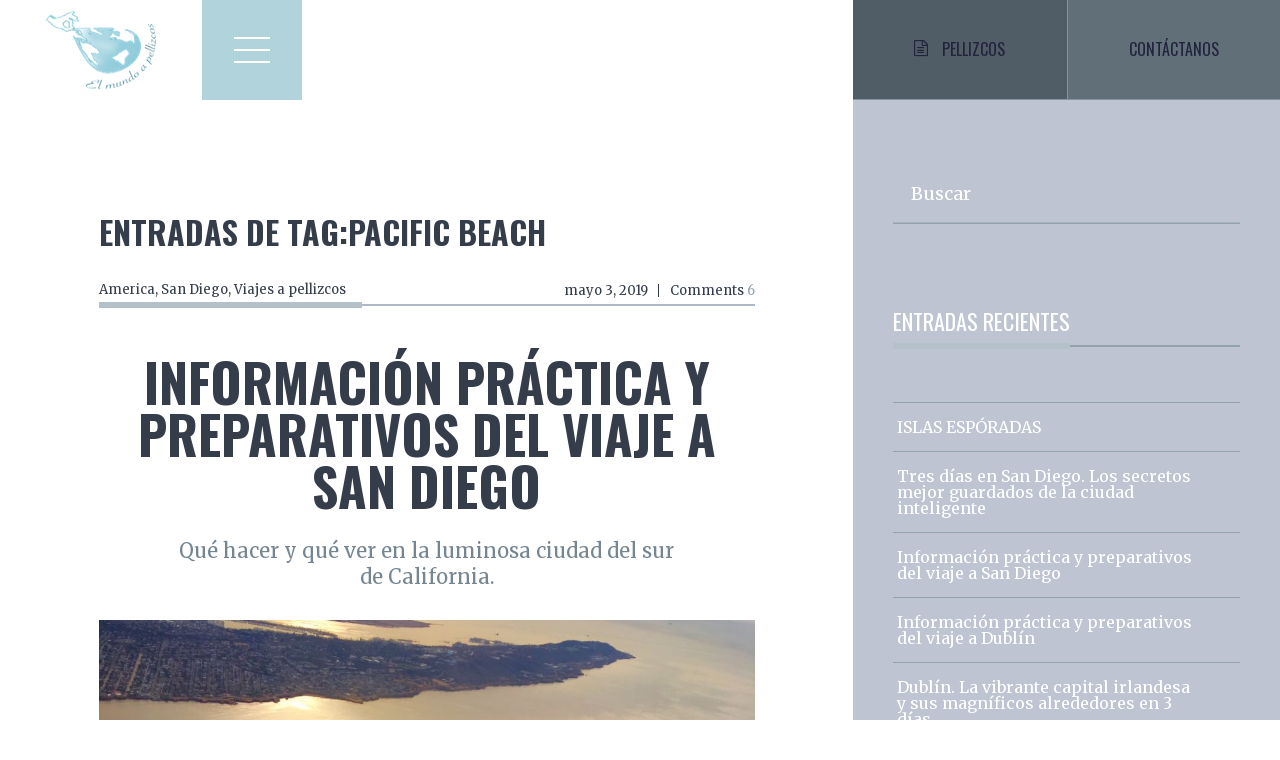

--- FILE ---
content_type: text/html; charset=UTF-8
request_url: http://elmundoapellizcos.com/tag/pacific-beach
body_size: 10829
content:
<!DOCTYPE html>
<!--[if lt IE 8 ]><html lang="en" class="no-js oldie"><![endif]-->
<!--[if IE 8 ]><html lang="en" class="no-js ie8"><![endif]-->
<!--[if IE 9 ]><html lang="en" class="no-js ie9"><![endif]-->
<!--[if (gt IE 9)|!(IE)]><!--><html lang="es" class="no-js"><!--<![endif]-->
<head>
	<!-- Define charset -->
	<meta charset="UTF-8">
	<!-- Make responsive -->
	<meta name="viewport" content="width=device-width, initial-scale=1.0">

			<!-- SEO -->
		<meta name="description" content="">
			

	<!-- Pingbacks -->
	<link rel="pingback" href="http://elmundoapellizcos.com/xmlrpc.php">
	
		<title>Pacific Beach &#8211; El mundo a pellizcos</title>
<link rel='dns-prefetch' href='//maxcdn.bootstrapcdn.com' />
<link rel='dns-prefetch' href='//fonts.googleapis.com' />
<link rel='dns-prefetch' href='//s.w.org' />
<link rel="alternate" type="application/rss+xml" title="El mundo a pellizcos &raquo; Feed" href="http://elmundoapellizcos.com/feed" />
<link rel="alternate" type="application/rss+xml" title="El mundo a pellizcos &raquo; Feed de los comentarios" href="http://elmundoapellizcos.com/comments/feed" />
<link rel="alternate" type="application/rss+xml" title="El mundo a pellizcos &raquo; Etiqueta Pacific Beach del feed" href="http://elmundoapellizcos.com/tag/pacific-beach/feed" />
		<script type="text/javascript">
			window._wpemojiSettings = {"baseUrl":"https:\/\/s.w.org\/images\/core\/emoji\/13.0.0\/72x72\/","ext":".png","svgUrl":"https:\/\/s.w.org\/images\/core\/emoji\/13.0.0\/svg\/","svgExt":".svg","source":{"concatemoji":"http:\/\/elmundoapellizcos.com\/wp-includes\/js\/wp-emoji-release.min.js"}};
			!function(e,a,t){var n,r,o,i=a.createElement("canvas"),p=i.getContext&&i.getContext("2d");function s(e,t){var a=String.fromCharCode;p.clearRect(0,0,i.width,i.height),p.fillText(a.apply(this,e),0,0);e=i.toDataURL();return p.clearRect(0,0,i.width,i.height),p.fillText(a.apply(this,t),0,0),e===i.toDataURL()}function c(e){var t=a.createElement("script");t.src=e,t.defer=t.type="text/javascript",a.getElementsByTagName("head")[0].appendChild(t)}for(o=Array("flag","emoji"),t.supports={everything:!0,everythingExceptFlag:!0},r=0;r<o.length;r++)t.supports[o[r]]=function(e){if(!p||!p.fillText)return!1;switch(p.textBaseline="top",p.font="600 32px Arial",e){case"flag":return s([127987,65039,8205,9895,65039],[127987,65039,8203,9895,65039])?!1:!s([55356,56826,55356,56819],[55356,56826,8203,55356,56819])&&!s([55356,57332,56128,56423,56128,56418,56128,56421,56128,56430,56128,56423,56128,56447],[55356,57332,8203,56128,56423,8203,56128,56418,8203,56128,56421,8203,56128,56430,8203,56128,56423,8203,56128,56447]);case"emoji":return!s([55357,56424,8205,55356,57212],[55357,56424,8203,55356,57212])}return!1}(o[r]),t.supports.everything=t.supports.everything&&t.supports[o[r]],"flag"!==o[r]&&(t.supports.everythingExceptFlag=t.supports.everythingExceptFlag&&t.supports[o[r]]);t.supports.everythingExceptFlag=t.supports.everythingExceptFlag&&!t.supports.flag,t.DOMReady=!1,t.readyCallback=function(){t.DOMReady=!0},t.supports.everything||(n=function(){t.readyCallback()},a.addEventListener?(a.addEventListener("DOMContentLoaded",n,!1),e.addEventListener("load",n,!1)):(e.attachEvent("onload",n),a.attachEvent("onreadystatechange",function(){"complete"===a.readyState&&t.readyCallback()})),(n=t.source||{}).concatemoji?c(n.concatemoji):n.wpemoji&&n.twemoji&&(c(n.twemoji),c(n.wpemoji)))}(window,document,window._wpemojiSettings);
		</script>
		<style type="text/css">
img.wp-smiley,
img.emoji {
	display: inline !important;
	border: none !important;
	box-shadow: none !important;
	height: 1em !important;
	width: 1em !important;
	margin: 0 .07em !important;
	vertical-align: -0.1em !important;
	background: none !important;
	padding: 0 !important;
}
</style>
	<link rel='stylesheet' id='wp-block-library-css'  href='http://elmundoapellizcos.com/wp-includes/css/dist/block-library/style.min.css' type='text/css' media='all' />
<link rel='stylesheet' id='contact-form-7-css'  href='http://elmundoapellizcos.com/wp-content/plugins/contact-form-7/includes/css/styles.css' type='text/css' media='all' />
<link rel='stylesheet' id='sb_instagram_styles-css'  href='http://elmundoapellizcos.com/wp-content/plugins/instagram-feed/css/sb-instagram.min.css' type='text/css' media='all' />
<link rel='stylesheet' id='sb-font-awesome-css'  href='https://maxcdn.bootstrapcdn.com/font-awesome/4.7.0/css/font-awesome.min.css' type='text/css' media='all' />
<link rel='stylesheet' id='toc-screen-css'  href='http://elmundoapellizcos.com/wp-content/plugins/table-of-contents-plus/screen.min.css' type='text/css' media='all' />
<link rel='stylesheet' id='studio-fonts-css'  href='https://fonts.googleapis.com/css?family=Merriweather%3A300%2C300italic%2C400%2C400italic%2C700%2C700italic%2C900%2C900italic%7COswald%3A300%2C400%2C700&#038;subset=latin%2Clatin-ext' type='text/css' media='all' />
<link rel='stylesheet' id='helpers-css-css'  href='http://elmundoapellizcos.com/wp-content/themes/Wordie/css/helpers.css' type='text/css' media='all' />
<link rel='stylesheet' id='bbt-print-css'  href='http://elmundoapellizcos.com/wp-content/themes/Wordie/css/print.css' type='text/css' media='print' />
<link rel='stylesheet' id='main-bbt-css-css'  href='http://elmundoapellizcos.com/wp-content/uploads/2019/05/bbt.css' type='text/css' media='all' />
<style id='main-bbt-css-inline-css' type='text/css'>


.navigation-logo { 
	background-color: #ffffff !important;
}
.tab-header .active a { background-color: #515d66 !important;
}
.sidebar { background-color: #bec4d1 !important;
}
.tab-header a { color: #22233d !important;  font-size: 16px !important;
}
.post-single-image .post-tags a, .post-single-image .post-tags span {
	color: #fff !important;  font-size: 22px !important;
}
.post-single-image .post-tags.underlined:before {
	background-color: #dee3eb !important;

}
.post-single-image .post-meta {
 	border-bottom-color: #dee3eb !important;
}
.post-single-image .post-title a {
	font-size: 13px !important;
	color: #ffffff !important;
	
}
.post-single-image .post-description { 
	font-size: 18px !important;
	color:  !important;
}
.post-single-image .post-link span { 
	font-size: 18px !important;
	color: #fff; !important;
}

.post-single-image .post-link:before { background-color: #ffffff !important;
}
.footer { background-color: #515d66 !important;
}
.social-menu { background-color: #b1d4dc !important;
}



.logo {
   color: #5a96a5;
   font-family: skia;
   font-size: 50px;
}

.logo span:before {
    content: none;
}
.logo:before {
    height: 0;
}
.header, .header.big {
    padding-top: 20%;
}
.header .title {
    font-size: 50px;
    /*color: #5a96a5;*/
    color:#ffffff;
    font-family: skia;
    font-weight:normal;
}
.menu-button {
    background-color: #b1d4dc;
}
.menu-button:active, .menu-button:hover {
    background-color: #5a96a5;
}
.menu-button i {
    background-color: #ffffff;
}
.menu-button i:after, .menu-button i:before {
    background-color: #ffffff;
}
</style>
<link rel='stylesheet' id='font-awesome-css'  href='http://elmundoapellizcos.com/wp-content/plugins/js_composer/assets/lib/bower/font-awesome/css/font-awesome.min.css' type='text/css' media='all' />
<link rel='stylesheet' id='dkpdf-frontend-css'  href='http://elmundoapellizcos.com/wp-content/plugins/dk-pdf/assets/css/frontend.css' type='text/css' media='all' />
<script type='text/javascript' id='jquery-core-js-extra'>
/* <![CDATA[ */
var bbt_ajax = {"url":"http:\/\/elmundoapellizcos.com\/wp-admin\/admin-ajax.php","nonce":"f2a45580de"};
bbt_ajax.actions = {};
/* ]]> */
</script>
<script type='text/javascript' src='http://elmundoapellizcos.com/wp-includes/js/jquery/jquery.js' defer='defer' id='jquery-core-js'></script>
<link rel="https://api.w.org/" href="http://elmundoapellizcos.com/wp-json/" /><link rel="alternate" type="application/json" href="http://elmundoapellizcos.com/wp-json/wp/v2/tags/614" /><link rel="EditURI" type="application/rsd+xml" title="RSD" href="http://elmundoapellizcos.com/xmlrpc.php?rsd" />
<link rel="wlwmanifest" type="application/wlwmanifest+xml" href="http://elmundoapellizcos.com/wp-includes/wlwmanifest.xml" /> 
<meta name="generator" content="WordPress 5.5.17" />
<script type="text/javascript">var ajaxurl = 'http://elmundoapellizcos.com/wp-admin/admin-ajax.php';</script><style type="text/css">.recentcomments a{display:inline !important;padding:0 !important;margin:0 !important;}</style><meta name="generator" content="Powered by Visual Composer - drag and drop page builder for WordPress."/>
<!--[if lte IE 9]><link rel="stylesheet" type="text/css" href="http://elmundoapellizcos.com/wp-content/plugins/js_composer/assets/css/vc_lte_ie9.min.css" media="screen"><![endif]--><!-- Global site tag (gtag.js) - Google Analytics -->
<script async src="https://www.googletagmanager.com/gtag/js?id=UA-114749395-1"></script>
<script>
  window.dataLayer = window.dataLayer || [];
  function gtag(){dataLayer.push(arguments);}
  gtag('js', new Date());

  gtag('config', 'UA-114749395-1');
</script>
<noscript><style type="text/css"> .wpb_animate_when_almost_visible { opacity: 1; }</style></noscript></head>

<body itemscope itemtype="http://schema.org/WebPage" class="archive tag tag-pacific-beach tag-614 sidebar-right   post-informacion-practica-y-preparativos-del-viaje-a-san-diego wpb-js-composer js-comp-ver-5.2 vc_responsive">
<!-- Page Wrapper -->
<div id="page-wrapper">
	<!--[if lt IE 8]>
	   <p class="browsehappy">Está utilizando un <strong> obsoleta </ strong> navegador. Por favor, <a href="http://browsehappy.com/"> actualizar su navegedor</a> para mejorar su experiencia.</p>
	<![endif]-->

<!-- Navigation -->
<div class="navigation-master navigation-fixed clearfix">
	<div class="nav-controls">
		<div class="navigation-logo">
			<a href="http://elmundoapellizcos.com">
									<img style="width:160px;height:100px;"						src="http://elmundoapellizcos.com/wp-content/uploads/2017/11/LOGO-con-nombre-circ160.png" data-retina=""
						alt="EL MUNDO A PELLIZCOS">
							</a>
		</div>

		

		<a href="#" id="menuButton" class="menu-button"><i></i></a>
	</div>

	<div class="nav-container">
		<!-- Dropdown Menu -->
		<ul class="nav-menu clearfix">
			<li id="menu-item-756" class="menu-item menu-item-type-post_type menu-item-object-page menu-item-has-children menu-item-756"><a href="http://elmundoapellizcos.com/diarios-de-viaje-2">Viajes a pellizcos</a>
<ul class="sub-menu">
	<li id="menu-item-1133" class="menu-item menu-item-type-taxonomy menu-item-object-category menu-item-1133"><a href="http://elmundoapellizcos.com/category/viajes-a-pellizcos/america">America</a></li>
	<li id="menu-item-1132" class="menu-item menu-item-type-taxonomy menu-item-object-category menu-item-1132"><a href="http://elmundoapellizcos.com/category/viajes-a-pellizcos/asia">Asia</a></li>
	<li id="menu-item-1134" class="menu-item menu-item-type-taxonomy menu-item-object-category menu-item-1134"><a href="http://elmundoapellizcos.com/category/viajes-a-pellizcos/europa">Europa</a></li>
</ul>
</li>
<li id="menu-item-754" class="menu-item menu-item-type-post_type menu-item-object-page menu-item-754"><a href="http://elmundoapellizcos.com/el-mundo-a-zancadas">El mundo a zancadas</a></li>
<li id="menu-item-755" class="menu-item menu-item-type-post_type menu-item-object-page menu-item-755"><a href="http://elmundoapellizcos.com/el-mundo-mordiscos">El mundo a mordiscos</a></li>
<li id="menu-item-753" class="menu-item menu-item-type-post_type menu-item-object-page menu-item-753"><a href="http://elmundoapellizcos.com/el-mundo-a-pasitos">El mundo a pasitos</a></li>
<li id="menu-item-752" class="menu-item menu-item-type-post_type menu-item-object-page menu-item-752"><a href="http://elmundoapellizcos.com/mas-sobre-viajes">Más pellizcos</a></li>
		</ul>
		<!--/ Dropdown Menu -->

		<!-- Social Buttons Menu -->
		<ul class="social-menu widget-social">
			 
					<li class="hidden">
						<a href="https://www.facebook.com/elmundoapellizcos/" class="fa fa-facebook">
						</a>
					</li>
				 
					<li class="hidden">
						<a href="https://www.instagram.com/elmundoapellizcos/" class="fa fa-instagram">
						</a>
					</li>
							
			<li class="hidden">
						<a href="http://elmundoapellizcos.com/detras-del-mundo-a-pellizcos" style="font-size:15px">Detr&aacute;s del mundo a pellizcos</a>
			</li>
			<li class="hidden">

			<form method="get" id="searchform" action="http://elmundoapellizcos.com/" class="subscribe-form">
				<input type="input" id="search2" name="s" class="form-control" style="height:39px;" placeholder="escribe aqui:" />
				<input type="submit" value="Buscar" class="btn" />
			</form>
	
			</li>
		</ul>
		<!--/ Social Buttons Menu -->
	</div>
</div>
<!--/ Navigation -->
    <!--display category template view or the builder one-->
            <div class="wordie_page page-sidebar">
    <!-- Content -->
    <section class="content">
        <!-- PostList -->
        <div class="postlist postlist-details padding-top">
            <div class="container-fluid">
                <div class="row">
                    <div class="col-md-10 col-md-offset-1">
                                                    <h2 class="post-title">Entradas De Tag:Pacific Beach</h2>
                                                                                                            


<!-- Post -->
<article class="standard_post post-details post-1742 post type-post status-publish format-standard has-post-thumbnail hentry category-america category-san-diego category-viajes-a-pellizcos tag-992-flyer-route tag-achiote tag-alojamientos tag-alquiler-de-coche tag-america tag-atracciones-turisticas tag-autobus tag-autobus-992 tag-aventura-a-bordo-del-californian tag-aventura-a-bordo-del-san-salvador tag-aviones tag-avistamiento-de-ballenas-a-bordo-del-america tag-b-39 tag-bares tag-berckley tag-bicicleta tag-brunch tag-buque-museo tag-cabrillo tag-california tag-californian tag-cangrejo tag-carnet-de-conducir-internacional tag-casa-marston tag-cemtro-de-historia-de-san-diego tag-centro-cultural-de-la-raza tag-centro-de-arte tag-centro-de-ciencias-de-la-flota tag-centro-historico-de-san-diego tag-centro-worldbeat tag-ciudad-inteligente tag-coche tag-comic-con tag-como-coger-un-uber-desde-el-aeropuerto-de-san-diego tag-como-desplazarte-por-san-diego tag-como-ir-desde-el-aeropuerto-de-san-diego-al-centro tag-como-moverte-por-san-diego tag-conciertos tag-coronado tag-crab-catcher tag-cruceros tag-desarrollo-tecnologico tag-donde-comer-en-san-diego tag-donde-dormir-en-san-diego tag-dos-dias-en-san-diego tag-downtown tag-dukes tag-economico tag-embarcaciones-historicas tag-enchufes-en-estados-unidos tag-estados-unidos tag-exposiciones tag-ferry tag-filipi tag-gaslamp-quarter tag-grand-hyatt tag-hamburguesa tag-helicopteros tag-hms-surprise tag-hotel-del-coronado tag-instituto-de-arte-de-san-diego tag-jardin-de-la-amistad-japones tag-la-jolla tag-la-marina tag-las-americas tag-little-italy tag-master-and-commander tag-medea tag-mimos tag-mission-beach tag-muse-de-arte-timken tag-museo tag-museo-automotriz-de-san-diego tag-museo-de-arte-de-san-diego tag-museo-de-artes-fotograficas tag-museo-de-historia-natural-de-san-diego tag-museo-de-maquetas-de-ferrocarriles-de-san-diego tag-museo-de-veteranos-del-parque-baloboa tag-museo-del-aire-y-del-espacio-de-san-diego tag-museo-del-hombre-de-san-diego tag-museo-internacional-mingei tag-museo-maritimo-de-san-diego tag-museos-parque-balboa tag-ocean-beach tag-outlet tag-pacific-beach tag-parque-balboa tag-pcf-816 tag-pilot tag-piratas-del-mar-caribe tag-playas tag-portaviones tag-que-hacer-en-san-diego tag-que-ver-en-san-diego tag-replicas tag-resort tag-restaurantes tag-roaming-en-estados-unidos tag-san-diego tag-san-salvador tag-seaworld tag-silver-strand tag-simulador-aereo tag-sociedad-de-minerales-y-gemas-de-san-diego tag-spanish-village tag-star-of-india tag-submarino tag-tap-brew tag-taxi tag-taxi-acuatico tag-terraza tag-thenat tag-tiendas tag-tour-de-la-historia-naval tag-tour-en-barco tag-tranvia tag-traslados-desde-y-hacia-el-aeropuerto-de-san-diego tag-tres-dias-en-san-diego tag-uber tag-usa tag-uss-dolphin tag-uss-midway tag-voltaje-en-estados-unidos tag-zoologico-de-san-diego" itemscope itemtype="http://schema.org/Article" id="post-1742">
    
    <div class="post-meta clearfix">
    <span class="post-tags underlined" itemprop="keywords"><a href="http://elmundoapellizcos.com/category/viajes-a-pellizcos/america" rel="category tag">America</a>, <a href="http://elmundoapellizcos.com/category/viajes-a-pellizcos/america/san-diego" rel="category tag">San Diego</a>, <a href="http://elmundoapellizcos.com/category/viajes-a-pellizcos" rel="category tag">Viajes a pellizcos</a></span>
    <time class="post-date" datetime="mayo-3-2019T8:47" itemprop="dateCreated" itemprop="datePublished">mayo 3, 2019</time>
    <a href="http://elmundoapellizcos.com/informacion-practica-y-preparativos-del-viaje-a-san-diego" class="post-comments">Comments <span itemprop="commentCount">6</span></a>
</div>
    <h2 class="post-title"><a href="http://elmundoapellizcos.com/informacion-practica-y-preparativos-del-viaje-a-san-diego"  itemprop="name">Información práctica y preparativos del viaje a San Diego</a></h2>
            <div class="post-subtitle">Qué hacer y qué ver en la luminosa ciudad del sur de California. </div>
    
    <div class="post-media">
        <img width="930" height="350" src="http://elmundoapellizcos.com/wp-content/uploads/2019/05/IMG_5361-1-930x350.jpg" class="attachment-930x350 size-930x350 wp-post-image" alt="" loading="lazy" itemprop="image" />    </div>

    <div class="post-content" itemprop="description">
        <p>Como comentaba en el post anterior, San Diego se está convirtiendo en una ciudad puntera en cuanto a desarrollo tecnológico y científico que acoge anualmente un buen número de eventos, conferencias y congresos de interés nacional e internacional. También celebra, desde 1970, la mundialmente conocida convención de tebeos Comic-con, con una afluencia que ronda los &#8230; </p>
    </div>

    <a class="post-link" itemprop="url" href="http://elmundoapellizcos.com/informacion-practica-y-preparativos-del-viaje-a-san-diego"><span>Sigue Leyendo</span></a>
</article>


                            	<!-- Pagination -->
	<div class="pagination clearfix">
					</div>
	<!--/ Pagination -->
		                                            </div>
                </div> <!-- //row -->
            </div><!-- //container-fluid -->
        </div>
        <!--/ PostList -->
    </section>
    <!--/ section.Content -->

    <!-- Sidebar -->
<aside class="sidebar" itemprop="WPSideBar">
	<!-- Tabs -->
	<div class="tabs">
		<ul class="tab-header clearfix">
			<li class="active"><a href="#tab-standard" data-toggle="tab"><i class="fa fa-file-text-o"></i>Pellizcos</a></li>
			<li><a href="#tab-comments" data-toggle="tab">Contáctanos</a></li>
		</ul>
		<div class="tab-content">
			<div class="tab-pane fade in active" id="tab-standard">
				<div class="widget widget_search">
<!-- Widget Search -->
<form class="widget-search" role="search" method="get" id="searchform">
	<input class="input" type="text" id="search2" autocomplete="off" name="s" value="" />
	<label class="label" for="search2">
		<svg class="graphic" width="100%" height="100%" viewBox="0 0 404 77" preserveAspectRatio="none">
			<path d="m0,0l404,0l0,77l-404,0l0,-77z"/>
		</svg>
		<span class="label-content">Buscar</span>
	</label>
</form>
</div>
		<div class="widget widget_recent_entries">
		<h5 class="title underlined"><span>Entradas recientes</span></h5>
		<ul>
											<li>
					<a href="http://elmundoapellizcos.com/islas-esporadas">ISLAS ESPÓRADAS</a>
									</li>
											<li>
					<a href="http://elmundoapellizcos.com/tres-dias-en-san-diego-los-secretos-mejor-guardados-de-la-ciudad-inteligente">Tres días en San Diego. Los secretos mejor guardados de la ciudad inteligente</a>
									</li>
											<li>
					<a href="http://elmundoapellizcos.com/informacion-practica-y-preparativos-del-viaje-a-san-diego">Información práctica y preparativos del viaje a San Diego</a>
									</li>
											<li>
					<a href="http://elmundoapellizcos.com/informacion-practica-y-preparativos-del-viaje-a-dublin">Información práctica y preparativos del viaje a Dublín</a>
									</li>
											<li>
					<a href="http://elmundoapellizcos.com/dublin-la-vibrante-capital-irlandesa-y-sus-magnificos-alrededores-en-3-dias">Dublín. La vibrante capital irlandesa y sus magníficos alrededores en 3 días</a>
									</li>
					</ul>

		</div><div class="widget widget_recent_comments"><h5 class="title underlined"><span>Comentarios recientes</span></h5><ul id="recentcomments"><li class="recentcomments"><span class="comment-author-link"></span> en <a href="http://elmundoapellizcos.com/mis-5-dias-en-bali-1o-parte-ubud-y-excursiones#comment-2217">Mis 5 días en Bali. 1º Parte: Ubud y excursiones</a></li><li class="recentcomments"><span class="comment-author-link"></span> en <a href="http://elmundoapellizcos.com/mis-5-dias-en-bali-1o-parte-ubud-y-excursiones#comment-2211">Mis 5 días en Bali. 1º Parte: Ubud y excursiones</a></li><li class="recentcomments"><span class="comment-author-link"></span> en <a href="http://elmundoapellizcos.com/mis-5-dias-en-bali-1o-parte-ubud-y-excursiones#comment-2208">Mis 5 días en Bali. 1º Parte: Ubud y excursiones</a></li><li class="recentcomments"><span class="comment-author-link"></span> en <a href="http://elmundoapellizcos.com/mis-5-dias-en-bali-1o-parte-ubud-y-excursiones#comment-2198">Mis 5 días en Bali. 1º Parte: Ubud y excursiones</a></li><li class="recentcomments"><span class="comment-author-link"></span> en <a href="http://elmundoapellizcos.com/preparativos-e-informacion-practica-del-viaje-a-japon#comment-1757">Preparativos, consejos e información práctica del viaje a Japón</a></li></ul></div><div class="widget widget_archive"><h5 class="title underlined"><span>Archivos</span></h5>
			<ul>
					<li><a href='http://elmundoapellizcos.com/2019/09'>septiembre 2019</a></li>
	<li><a href='http://elmundoapellizcos.com/2019/05'>mayo 2019</a></li>
	<li><a href='http://elmundoapellizcos.com/2018/11'>noviembre 2018</a></li>
	<li><a href='http://elmundoapellizcos.com/2018/09'>septiembre 2018</a></li>
	<li><a href='http://elmundoapellizcos.com/2018/08'>agosto 2018</a></li>
	<li><a href='http://elmundoapellizcos.com/2018/07'>julio 2018</a></li>
	<li><a href='http://elmundoapellizcos.com/2018/05'>mayo 2018</a></li>
	<li><a href='http://elmundoapellizcos.com/2018/04'>abril 2018</a></li>
	<li><a href='http://elmundoapellizcos.com/2018/02'>febrero 2018</a></li>
	<li><a href='http://elmundoapellizcos.com/2018/01'>enero 2018</a></li>
	<li><a href='http://elmundoapellizcos.com/2017/11'>noviembre 2017</a></li>
	<li><a href='http://elmundoapellizcos.com/2017/10'>octubre 2017</a></li>
	<li><a href='http://elmundoapellizcos.com/2017/09'>septiembre 2017</a></li>
			</ul>

			</div><div class="widget widget_categories"><h5 class="title underlined"><span>Categorías</span></h5>
			<ul>
					<li class="cat-item cat-item-106"><a href="http://elmundoapellizcos.com/category/viajes-a-pellizcos/america">America</a>
</li>
	<li class="cat-item cat-item-30"><a href="http://elmundoapellizcos.com/category/viajes-a-pellizcos/asia">Asia</a>
</li>
	<li class="cat-item cat-item-33"><a href="http://elmundoapellizcos.com/category/viajes-a-pellizcos/asia/bali">Bali</a>
</li>
	<li class="cat-item cat-item-60"><a href="http://elmundoapellizcos.com/category/mas-pellizcos/cuentas-claras">Cuentas claras</a>
</li>
	<li class="cat-item cat-item-317"><a href="http://elmundoapellizcos.com/category/viajes-a-pellizcos/asia/emiratos-arabes-unidos/dubai">Dubai</a>
</li>
	<li class="cat-item cat-item-527"><a href="http://elmundoapellizcos.com/category/viajes-a-pellizcos/europa/irlanda/dublin">Dublín</a>
</li>
	<li class="cat-item cat-item-528"><a href="http://elmundoapellizcos.com/category/dublin-2">Dublín</a>
</li>
	<li class="cat-item cat-item-39"><a href="http://elmundoapellizcos.com/category/el-mundo-a-mordiscos">El mundo a mordiscos</a>
</li>
	<li class="cat-item cat-item-28"><a href="http://elmundoapellizcos.com/category/el-mundo-a-zancadas">El mundo a zancadas</a>
</li>
	<li class="cat-item cat-item-316"><a href="http://elmundoapellizcos.com/category/viajes-a-pellizcos/asia/emiratos-arabes-unidos">Emiratos Árabes Únidos</a>
</li>
	<li class="cat-item cat-item-364"><a href="http://elmundoapellizcos.com/category/viajes-a-pellizcos/europa/estocolmo">Estocolmo</a>
</li>
	<li class="cat-item cat-item-103"><a href="http://elmundoapellizcos.com/category/viajes-a-pellizcos/europa">Europa</a>
</li>
	<li class="cat-item cat-item-698"><a href="http://elmundoapellizcos.com/category/viajes-a-pellizcos/europa/grecia">Grecia</a>
</li>
	<li class="cat-item cat-item-432"><a href="http://elmundoapellizcos.com/category/viajes-a-pellizcos/europa/irlanda">Irlanda</a>
</li>
	<li class="cat-item cat-item-142"><a href="http://elmundoapellizcos.com/category/viajes-a-pellizcos/europa/irlanda-del-norte">Irlanda del Norte</a>
</li>
	<li class="cat-item cat-item-699"><a href="http://elmundoapellizcos.com/category/viajes-a-pellizcos/europa/grecia/islas-esporadas">Islas espóradas</a>
</li>
	<li class="cat-item cat-item-218"><a href="http://elmundoapellizcos.com/category/viajes-a-pellizcos/asia/japon">Japón</a>
</li>
	<li class="cat-item cat-item-40"><a href="http://elmundoapellizcos.com/category/el-mundo-a-mordiscos/la-rioja">La Rioja</a>
</li>
	<li class="cat-item cat-item-59"><a href="http://elmundoapellizcos.com/category/mas-pellizcos">Más pellizcos</a>
</li>
	<li class="cat-item cat-item-291"><a href="http://elmundoapellizcos.com/category/viajes-a-pellizcos/asia/japon/osaka">Osaka</a>
</li>
	<li class="cat-item cat-item-24"><a href="http://elmundoapellizcos.com/category/pais-vasco">País Vasco</a>
</li>
	<li class="cat-item cat-item-529"><a href="http://elmundoapellizcos.com/category/viajes-a-pellizcos/america/san-diego">San Diego</a>
</li>
	<li class="cat-item cat-item-29"><a href="http://elmundoapellizcos.com/category/viajes-a-pellizcos">Viajes a pellizcos</a>
</li>
			</ul>

			</div>			</div>
			<div class="tab-pane" id="tab-comments">
							</div>
		</div>
	</div>
	<!-- //Tabs -->
</aside>
<!--/ Sidebar --></div>    

			<!-- Footer -->
	<footer class="footer" itemscope="itemscope" itemtype="http://schema.org/WPFooter">
		<div class="text-center"><a href="#page-wrapper" class="back-to-top anchor fa fa-angle-up"></a></div>

		<div class="container-fluid">
			<div class="row">
									<div class="col-sm-6 col-md-5 col-lg-offset-1 col-lg-4" id="footer_widget_1">
						<div class="footer_widget_1 footer-description">            <div class="logo">
                                    <img src="http://elmundoapellizcos.com/wp-content/uploads/2017/11/LOGO-con-nombre-circ160.png" alt="Logo">
                            </div>
            <div class="description">
                            </div>
        </div><div class="footer_widget_1 widget-social"><h3 class="title">Comparte pellizcos</h3><ul>				<li>
					<a class="fa fa-facebook" href="https://www.facebook.com/elmundoapellizcos/"></a>
				</li>
						<li>
					<a class="fa fa-instagram" href="https://www.instagram.com/elmundoapellizcos/"></a>
				</li>
		</ul></div>					</div>
				
									<div class="col-sm-6 col-md-5 col-lg-offset-2 col-lg-4" id="footer_widget_2">
						<div class="footer_widget_2 widget-posts">
		<div id="popular-posts-slider" class="popular-posts-slider carousel slide fade-effect" data-ride="carousel" data-interval="5000">
							<!-- Carousel items -->
				<div class="carousel-inner">

										<div class="active item">
							<article class="post" itemscope itemtype="http://schema.org/Article">
								<div class="post-image">
									<a href="http://elmundoapellizcos.com/islas-esporadas">
										<img width="510" height="310" src="http://elmundoapellizcos.com/wp-content/uploads/2019/09/IMG_7239-3-510x310.jpg" class="attachment-510x310 size-510x310 wp-post-image" alt="Islas griegas" loading="lazy" itemprop="image" />									</a>
								</div>
								<h3 class="post-title"><a href="http://elmundoapellizcos.com/islas-esporadas"  itemprop="name">ISLAS ESPÓRADAS</a></h3>
								<div class="post-description" itemprop="description">Sol, aguas tranquilas y cristalinas, un sinfín de playas y pequeñas calas de ensueño para todos los gustos, naturaleza en estado puro, pueblecitos con encanto, acogedoras tabernas locales y</div>
							</article>
						</div>
											<div class=" item">
							<article class="post" itemscope itemtype="http://schema.org/Article">
								<div class="post-image">
									<a href="http://elmundoapellizcos.com/tres-dias-en-san-diego-los-secretos-mejor-guardados-de-la-ciudad-inteligente">
										<img width="510" height="310" src="http://elmundoapellizcos.com/wp-content/uploads/2019/05/IMG_3601-510x310.jpg" class="attachment-510x310 size-510x310 wp-post-image" alt="" loading="lazy" itemprop="image" />									</a>
								</div>
								<h3 class="post-title"><a href="http://elmundoapellizcos.com/tres-dias-en-san-diego-los-secretos-mejor-guardados-de-la-ciudad-inteligente"  itemprop="name">Tres días en San Diego. Los secretos mejor guardados de la ciudad inteligente</a></h3>
								<div class="post-description" itemprop="description">Welcome to beautiful San Diego, con este cálido saludo anuncia el personal de vuelo tu aproximación a la luminosa ciudad del sur de California. Un inicio de viaje memorable pues la céntrica ubicación</div>
							</article>
						</div>
											<div class=" item">
							<article class="post" itemscope itemtype="http://schema.org/Article">
								<div class="post-image">
									<a href="http://elmundoapellizcos.com/informacion-practica-y-preparativos-del-viaje-a-san-diego">
										<img width="510" height="310" src="http://elmundoapellizcos.com/wp-content/uploads/2019/05/IMG_5361-1-510x310.jpg" class="attachment-510x310 size-510x310 wp-post-image" alt="" loading="lazy" itemprop="image" />									</a>
								</div>
								<h3 class="post-title"><a href="http://elmundoapellizcos.com/informacion-practica-y-preparativos-del-viaje-a-san-diego"  itemprop="name">Información práctica y preparativos del viaje a San Diego</a></h3>
								<div class="post-description" itemprop="description">Como comentaba en el post anterior, San Diego se está convirtiendo en una ciudad puntera en cuanto a desarrollo tecnológico y científico que acoge anualmente un buen número de eventos, conferencias y</div>
							</article>
						</div>
									</div>
							<!-- Carousel indicators -->
			<ol class="carousel-indicators clearfix">
									<li data-target="#popular-posts-slider" data-slide-to="0" class="active"></li>
									<li data-target="#popular-posts-slider" data-slide-to="1" class=""></li>
									<li data-target="#popular-posts-slider" data-slide-to="2" class=""></li>
							</ol>
					</div>
		</div>					</div>
							</div>
		</div>
					<div class="container-fluid">
				<div class="row">
					<div class="col-sm-12" id="footer_widget_3">
						
						<!-- Widget Instagram -->
						<div class="footer_widget_3 WP_Editor_Widget"><h3 class="title">Pellízcanos @elmundoapellizcos</h3><div id="sb_instagram" class="sbi sbi_mob_col_auto sbi_col_4" style="width:100%; padding-bottom: 10px; " data-id="8157347329" data-num="20" data-res="auto" data-cols="4" data-options='{&quot;sortby&quot;: &quot;none&quot;, &quot;showbio&quot;: &quot;true&quot;,&quot;feedID&quot;: &quot;8157347329&quot;, &quot;headercolor&quot;: &quot;&quot;, &quot;imagepadding&quot;: &quot;5&quot;,&quot;mid&quot;: &quot;M2E4MWE5Zg==&quot;, &quot;disablecache&quot;: &quot;false&quot;, &quot;sbiCacheExists&quot;: &quot;true&quot;,&quot;callback&quot;: &quot;MDA1NTdhMDYwY2U2.NDgxZWI4OWEyMjgyZThkNWY5YmM=&quot;, &quot;sbiHeaderCache&quot;: &quot;true&quot;}'><div class="sb_instagram_header" style="padding: 10px; padding-bottom: 0;"></div><div id="sbi_images" style="padding: 5px;"><div class="sbi_loader"></div></div><div id="sbi_load" class="sbi_hidden"><a class="sbi_load_btn" href="javascript:void(0);" style="display: none; "><span class="sbi_btn_text">Cargar más...</span><span class="sbi_loader sbi_hidden"></span></a><span class="sbi_follow_btn"><a href="https://www.instagram.com/" style="" target="_blank"><i class="fa fab fa-instagram"></i>Síguenos en Instagram</a></span></div></div>
</div>
						<!--/ Widget Instagram -->
					</div>
				</div>
			</div>
							<div class="footer-bottom">
				<div class="container-fluid">
					<div class="row">
						<div class="col-sm-6 col-md-5 col-lg-4 col-lg-offset-1">
							<div class="copyright">Todos los derechos reservados</div>
						</div>

						<div class="col-sm-6 col-md-5 col-md-offset-2 col-lg-4">
							<div class="copyright text-right">Blog de viajes - El mundo a pellizcos</div>
						</div>
					</div>
				</div>
			</div>
			</footer>
	<!--/ Footer -->
</div>
<!--/ Page Wrapper -->

<!-- Instagram Feed JS -->
<script type="text/javascript">
var sbiajaxurl = "http://elmundoapellizcos.com/wp-admin/admin-ajax.php";
</script>
<script type='text/javascript' src='http://elmundoapellizcos.com/wp-content/plugins/bbt_fw_plugin//src/js/bbt-plugin-framework.js' defer='defer' id='bbt_plugin_framework_js-js'></script>
<script type='text/javascript' id='contact-form-7-js-extra'>
/* <![CDATA[ */
var wpcf7 = {"apiSettings":{"root":"http:\/\/elmundoapellizcos.com\/wp-json\/contact-form-7\/v1","namespace":"contact-form-7\/v1"},"recaptcha":{"messages":{"empty":"Por favor, prueba que no eres un robot."}}};
/* ]]> */
</script>
<script type='text/javascript' src='http://elmundoapellizcos.com/wp-content/plugins/contact-form-7/includes/js/scripts.js' defer='defer' id='contact-form-7-js'></script>
<script type='text/javascript' src='http://elmundoapellizcos.com/wp-content/plugins/dk-pdf/assets/js/frontend.js' defer='defer' id='dkpdf-frontend-js'></script>
<script type='text/javascript' id='sb_instagram_scripts-js-extra'>
/* <![CDATA[ */
var sb_instagram_js_options = {"sb_instagram_at":"","font_method":"svg"};
/* ]]> */
</script>
<script type='text/javascript' src='http://elmundoapellizcos.com/wp-content/plugins/instagram-feed/js/sb-instagram.min.js' defer='defer' id='sb_instagram_scripts-js'></script>
<script type='text/javascript' src='http://elmundoapellizcos.com/wp-content/plugins/table-of-contents-plus/front.min.js' defer='defer' id='toc-front-js'></script>
<script type='text/javascript' src='http://elmundoapellizcos.com/wp-content/themes/Wordie/js/libs/jquery-ui.min.js' defer='defer' id='jquery-ui-js'></script>
<script type='text/javascript' src='http://elmundoapellizcos.com/wp-content/themes/Wordie/js/libs/bootstrap.min.js' defer='defer' id='bootstrap-js'></script>
<script type='text/javascript' src='http://elmundoapellizcos.com/wp-content/themes/Wordie/js/libs/respond.min.js' defer='defer' id='respond-js'></script>
<script type='text/javascript' src='http://elmundoapellizcos.com/wp-content/themes/Wordie/js/jquery.powerful-placeholder.min.js' defer='defer' id='powerful-placeholder-js'></script>
<script type='text/javascript' src='http://elmundoapellizcos.com/wp-content/plugins/js_composer/assets/lib/bower/isotope/dist/isotope.pkgd.min.js' defer='defer' id='isotope-js'></script>
<script type='text/javascript' src='http://elmundoapellizcos.com/wp-content/themes/Wordie/js/TweenMax.min.js' defer='defer' id='tween-js'></script>
<script type='text/javascript' src='http://elmundoapellizcos.com/wp-content/themes/Wordie/js/sly.js' defer='defer' id='sly-js'></script>
<script type='text/javascript' src='http://elmundoapellizcos.com/wp-content/themes/Wordie/js/jquery.swipebox.js' defer='defer' id='swipebox-js'></script>
<script type='text/javascript' src='http://elmundoapellizcos.com/wp-content/themes/Wordie/js/libs/modernizr.min.js' defer='defer' id='modernizr-js'></script>
<script type='text/javascript' src='http://elmundoapellizcos.com/wp-content/themes/Wordie/js/owl.carousel.js' defer='defer' id='owl-js'></script>
<script type='text/javascript' src='http://elmundoapellizcos.com/wp-content/themes/Wordie/js/bbt.js' defer='defer' id='bbt-js'></script>
<script type='text/javascript' src='http://elmundoapellizcos.com/wp-content/themes/Wordie/bbt_framework/static/js/bbt-framework.js' defer='defer' id='bbt-bbt-framework-js-js'></script>
<script type='text/javascript' src='http://elmundoapellizcos.com/wp-includes/js/wp-embed.min.js' defer='defer' id='wp-embed-js'></script>
</body>
</html>


--- FILE ---
content_type: text/html; charset=UTF-8
request_url: http://elmundoapellizcos.com/wp-admin/admin-ajax.php
body_size: 112
content:
{%22header%22:{%22error%22:%22tryfetch%22},%22feed%22:{%22error%22:%22tryfetch%22},%22comments%22:{%22error%22:%22nocache%22}}

--- FILE ---
content_type: text/javascript
request_url: http://elmundoapellizcos.com/wp-content/themes/Wordie/js/bbt.js
body_size: 20849
content:
(function($) {
	'use strict';
	jQuery(document).ready(function() {
	 	var $ = jQuery,
			$window = $(window),
	    	screenWidth = $window.width(),
	        screenHeight = $window.height();

	    $window.on('resize', function() {
	        screenWidth = $window.width();
	        screenHeight = $window.height();
	    });

		$window.on('load', function() {
			$window.resize();
		});

	// IE<8 Warning
	    if ($('html').hasClass('oldie')) {
	        $('body').empty().html('Please, Update your Browser to at least IE8');
	    }

	// Disable Empty Links
	    $('a[href="#"], .btn.disabled').on('click', function(event) {
	        event.preventDefault();
	    });

	// Placeholders
	    if ($('[placeholder]').length) {
	        $.Placeholder.init();
	    }

	// Smooth Scroll to Anchors
		$('.anchor[href^="#"]').on('click', function(e) {
			e.preventDefault();
			var speed = 1,
				boost = 1,
				offset = 5,
				target = $(this).attr('href'),
				currPos = parseInt($window.scrollTop(), 10),
				targetPos = target!="#" && $(target).length==1 ? parseInt($(target).offset().top, 10)-offset : currPos,
				distance = targetPos-currPos,
				boost2 = Math.abs(distance*boost/1000);
			$("html, body").animate({ scrollTop: targetPos }, parseInt(Math.abs(distance/(speed+boost2)), 10));
		});

	// Underline Titles
		(function() {
			function underlineTitle(element) {
				var $this = $(element),
					offset = $this.offset().top,
					scrollTop = $window.scrollTop();

				if (scrollTop + screenHeight > offset + screenHeight * .4) {
					$this.addClass('shown');
				}
			}

			$('.title.underlined, .post-tags.underlined').each(function(index, element) {
				underlineTitle(element);

				$window.on('scroll', function() {
					underlineTitle(element);
					$('img.instagram_load').each(function() {

						if($(window).scrollTop() + screenHeight >= $(this).offset().top - 700) {
							$(this).attr('src', $(this).attr('data-source'));
						}
					});
				});
			});
		})();

	// Search Widget
	/*	$('.widget-search').each(function() {
			var $this = $(this),
				input = $this.find('.search'),
				label = $this.find('label');

			input.on('blur', function() {
				if(input.val()) {
					label.addClass('hidden');
				} else {
					label.removeClass('hidden');
				}
			});
		});*/

		$('.widget-search').each(function() {
			var $this = $(this),
				input = $this.find('.input');

			input.on('blur', function() {
				if(input.val()) {
					input.addClass('filled');
				} else {
					input.removeClass('filled');
				}
			});
		});

	// Comment Form
		$('.comment-form').each(function() {
			var input = $(this).find('.input');

			input.each(function(index, el) {
				var element = $(el);

				if(element.find('input').val()) {
					element.addClass('filled');
				}

				element.find('input').on('blur', function() {
					if($(this).val()) {
						element.addClass('filled');
					} else {
						element.removeClass('filled');
					}
				});
			});
		});

	// Posts Slider Widget
		(function() {
			function postsSlider(item) {
				var image = item.find('.item.active').find('img'),
					controls = item.find('.carousel-indicators');

				controls.css('top', image.height() + 9);
			}

			$('.popular-posts-slider').each(function() {
				var $this = $(this);

				$window.on('resize', function() {
					postsSlider($this);
				});

				$this.closest('.tabs').find('[data-toggle="tab"]').on('shown.bs.tab', function() {
					postsSlider($this);
				});
			});
		})();

	// Navigation Master
		var navigationMaster = $('.navigation-master');



	// Navigation Show/Hide on Scroll Up/Down
		(function() {
			var navigationMaster = $('.navigation-master'),
				prevScrollPosition = 0,
				currentScrollPosition = 0;

			$window.on('scroll', function() {
				currentScrollPosition = $window.scrollTop();

				if (currentScrollPosition > prevScrollPosition && currentScrollPosition > 200) {
					navigationMaster.css({
						top: -160
					});

					setTimeout(function() {
						navigationMaster.css({
							position: 'fixed'
						});
					}, 400);
				} else if (currentScrollPosition <= prevScrollPosition) {
					navigationMaster.css({
						top: 0
					});
				}

				if(currentScrollPosition === 0) {
					navigationMaster.css({
						position: 'absolute'
					});
				}

				prevScrollPosition = currentScrollPosition;
			});
		})();

	// Open/Close Menu
		var menuButton = navigationMaster.find('#menuButton'),
			navContainer = navigationMaster.find('.nav-container'),
			menuItems = navigationMaster.find('.nav-menu > li'),
			socialIcons = navigationMaster.find('.social-menu > li'),
			isAnimating = false;

		menuItems.addClass('hidden');
		socialIcons.addClass('hidden');

		menuButton.on('click', function() {
			function meetSidebar() {
				var sidebar = $('.sidebar'),
					sidebarOffset = sidebar.length ? sidebar.offset().top : 0,
					sidebarWidth = sidebar.length ? sidebar.width() : 0;

				if ($window.scrollTop() - sidebarOffset > -1 && screenWidth > 1260 && sidebar.length) {
					navContainer.css({width: screenWidth - navigationMaster.find('.nav-controls').width() - sidebarWidth});
					navContainer.addClass('meet-sidebar');
				} else {
					navContainer.css({width: screenWidth - navigationMaster.find('.nav-controls').width()}).removeClass('meet-sidebar');
				}
			}

			if (isAnimating) return;

			isAnimating = true;

			if (navContainer.hasClass('active')) {
				menuButton.removeClass('active');

				if ($('body').hasClass('sidebar-left')) {
					menuButton.css({right: - menuButton.width()});
				}

				if (Modernizr.cssanimations && screenWidth > 1279) {
					menuItems.removeClass('fadeInUpSmall').addClass('fadeOutDownSmall');
					socialIcons.removeClass('fadeInDownSmall').addClass('fadeOutUpSmall');

					menuItems.eq(0).one('webkitAnimationEnd mozAnimationEnd MSAnimationEnd oanimationend animationend', function(){
						menuItems.removeClass('fadeOutDownSmall').addClass('hidden');
						socialIcons.removeClass('fadeOutUpSmall').addClass('hidden');
						navContainer.css({width: 0}).removeClass('active meet-sidebar');
						menuItems.eq(0).off('webkitAnimationEnd mozAnimationEnd MSAnimationEnd oanimationend animationend');
					});
				} else {
					menuItems.removeClass('fadeOutUpSmall').addClass('hidden');
					socialIcons.removeClass('fadeOutUpSmall').addClass('hidden');
					navContainer.css({width: 0}).removeClass('active meet-sidebar');
				}

				if (Modernizr.csstransitions && screenWidth > 1279) {
					navContainer.one('webkitTransitionEnd mozTransitionEnd MSTransitionEnd otransitionend transitionend', function(){
						isAnimating = false;
						navContainer.off('webkitTransitionEnd mozTransitionEnd MSTransitionEnd otransitionend transitionend');
					});
				} else {
					isAnimating = false;
				}

			} else {
				menuButton.addClass('active');

				if ($('body').hasClass('sidebar-left')) {
					menuButton.css({left: navigationMaster.find('.nav-controls').width()});
				}

				navContainer.addClass('active');

				meetSidebar();

				$window.on('scroll resize', function() {
					if (navContainer.hasClass('active')) {
						meetSidebar();
					}
				});

				if (Modernizr.csstransitions && screenWidth > 1279) {
					navContainer.one('webkitTransitionEnd mozTransitionEnd MSTransitionEnd otransitionend transitionend', function(){
						menuItems.removeClass('hidden').addClass('fadeInUpSmall');
						socialIcons.removeClass('hidden').addClass('fadeInDownSmall');
						navContainer.off('webkitTransitionEnd mozTransitionEnd MSTransitionEnd otransitionend transitionend');
					});
				} else {
					menuItems.removeClass('hidden');
					socialIcons.removeClass('hidden');
					isAnimating = false;
				}

				if (Modernizr.cssanimations && screenWidth > 1279) {
					menuItems.eq(0).one('webkitAnimationEnd mozAnimationEnd MSAnimationEnd oanimationend animationend', function(){
						menuItems.removeClass('fadeInUpSmall');
						socialIcons.removeClass('fadeInDownSmall');
						isAnimating = false;
						menuItems.eq(0).off('webkitAnimationEnd mozAnimationEnd MSAnimationEnd oanimationend animationend');
					});
				}
			}
		});

	// Dropdown Menu
		$(".nav-menu").find('ul').addClass('hidden');
		$(".nav-menu li").has('ul').addClass('parent');


		$(".nav-menu li").hover(function() {
			if (screenWidth > 1006) {
				var $this = $(this),
					dropdown = $this.children('ul');

				if(dropdown.length) {
					dropdown.removeClass('hidden');

					if (Modernizr.cssanimations) {
						dropdown.addClass('fadeInUpSmall').one('webkitAnimationEnd mozAnimationEnd MSAnimationEnd oanimationend animationend', function(){
							dropdown.removeClass('fadeInUpSmall hidden');
							dropdown.off('webkitAnimationEnd mozAnimationEnd MSAnimationEnd oanimationend animationend');
						});
					}
				}

				// Set Dropdown (Level 1) to the center of the parent Item
				if($this.parent().hasClass('nav-menu') && dropdown.length) {
					var menuItemWidth = $this.outerWidth(),
						menuItemOffset = parseInt($this.offset().left, 10),
						submenuItemWidth = dropdown.outerWidth();

					if (menuItemOffset + menuItemWidth/2 + submenuItemWidth/2 >= screenWidth) {
						dropdown.css('left' , screenWidth - submenuItemWidth - menuItemOffset);
					}
					else if (menuItemOffset + menuItemWidth/2 - submenuItemWidth/2 < 0) {
						dropdown.css('left' , - menuItemOffset);
					}
	/*				else {
						dropdown.css('left' , (menuItemWidth-submenuItemWidth)/2);
					}*/
				}

				// Move Dropdown (Level 2+) to the left side of its Parent if it doesn't fit to the screen
				else
				{
					if(($this).hasClass('parent')) {
						var dropdownWidth = dropdown.outerWidth(),
							dropdownOffset = parseInt(dropdown.offset().left, 10);

						if (dropdownWidth + dropdownOffset > screenWidth - 5) {
							dropdown.addClass('left');
						}
					}
				}
			}
		}, function() {
			if (screenWidth > 1006) {
				var $this = $(this),
					dropdown = $this.children('ul');

				if (Modernizr.cssanimations) {
					dropdown.removeClass('fadeInUpSmall hidden').addClass('fadeOutDownSmall').one('webkitAnimationEnd mozAnimationEnd MSAnimationEnd oanimationend animationend', function(){
						dropdown.removeClass('fadeOutDownSmall').addClass('hidden');
						dropdown.off('webkitAnimationEnd mozAnimationEnd MSAnimationEnd oanimationend animationend');
					});
				} else {
					dropdown.addClass('hidden');
				}
			}
		});

	// Dropdown Menu for Mobiles
		$(".nav-menu a").on('click', function() {
			if (screenWidth < 1007) {
				var $this = $(this),
					menuItem = $this.parent('li'),
					dropdown = $this.siblings('ul');

				if (menuItem.hasClass('active')) {
					dropdown.addClass('hidden');
					menuItem.removeClass('active');
				} else {
					dropdown.removeClass('hidden');
					menuItem.addClass('active');
				}
			}
		});

	// Menu Centering
		(function() {
			function menuCentering() {
				var navLogoWidth = navigationMaster.find('.navigation-logo').width(),
					navContainer = navigationMaster.find('.nav-container');

				if (screenWidth > 1399) {
					navContainer.find('.nav-menu').css({paddingRight: navLogoWidth});
					navContainer.find('.social-menu').css({paddingRight: navLogoWidth});
				} else {
					navContainer.find('.nav-menu').css({paddingRight: 0});
					navContainer.find('.social-menu').css({paddingRight: 0});
				}
			}

			$window.on('resize', function() {
				menuCentering();
			});
		})();

	// Full Screen Menu
		var navContainerFull = $('.nav-container-full');

		$('#menuButtonOpen').on('click', function() {
			navContainerFull.removeClass('hidden').addClass('zoomIn');
			$('body').addClass('overflow-hidden');
		});

		$('#menuButtonClose').on('click', function() {
			$('body').removeClass('overflow-hidden');

			if (Modernizr.cssanimations) {
				navContainerFull.removeClass('zoomIn').addClass('zoomOut').one('webkitAnimationEnd mozAnimationEnd MSAnimationEnd oanimationend animationend', function(){
					navContainerFull.removeClass('zoomOut').addClass('hidden');
					navContainerFull.off('webkitAnimationEnd mozAnimationEnd MSAnimationEnd oanimationend animationend');
				});
			} else {
				navContainerFull.addClass('hidden');
			}
		});

	// Masonry Gallery
		$window.on('load', function() {
			$('.masonry').each(function() {
				$(this).removeClass('hidden').isotope({
					itemSelector: '.masonry-item',
					masonry: {
						isFitWidth: false
					}
				});
			});
		});

	// Video Player Ratio
		(function() {
			function videoRatio() {
				$('.video-player').each(function() {
					var $this = $(this),
						ratio = $this.attr('width') && $this.attr('height') ? $this.attr('width') / $this.attr('height') : 16/9,
						videoWidth = $this.width();

					$this.css({height: videoWidth / ratio});
				});
			}

			videoRatio();

			$window.on('resize', function() {
				videoRatio();
			});
		})();

	// Share Buttons
		(function() {
			function openShareMenu(){
				TweenMax.to($toggleButton,0.1,{
					scaleX:1.2,
					scaleY:0.6,
					ease:Quad.easeOut,
					onComplete:function(){
						TweenMax.to($toggleButton,.8,{
							scale:0.6,
							ease:Elastic.easeOut,
							easeParams:[1.1,0.6]
						});
						TweenMax.to($toggleButton.children(".share-icon"),.8,{
							scale:1.4,
							ease:Elastic.easeOut,
							easeParams:[1.1,0.6]
						});
					}
				});
				$shareButtons.each(function(i){
					var $cur=$(this);
					var pos=i-buttonsMid;
					if(pos>=0) pos+=1;
					var dist=Math.abs(pos);
					$cur.css({
						zIndex:buttonsMid-dist
					});
					TweenMax.to($cur,1.1*(dist),{
						x:pos*spacing,
						scaleY:0.6,
						scaleX:1.1,
						ease:Elastic.easeOut,
						easeParams:[1.01,0.5]
					});
					TweenMax.to($cur,.8,{
						delay:(0.2*(dist))-0.1,
						scale:0.6,
						ease:Elastic.easeOut,
						easeParams:[1.1,0.6]
					});

					TweenMax.fromTo($cur.children(".share-icon"),0.2,{
						scale:0
					},{
						delay:(0.2*dist)-0.1,
						scale:1,
						ease:Quad.easeInOut
					});
				});
			}

			function closeShareMenu(){
				TweenMax.to([$toggleButton,$toggleButton.children(".share-icon")],1.4,{
					delay:0.1,
					scale:1,
					ease:Elastic.easeOut,
					easeParams:[1.1,0.3]
				});
				$shareButtons.each(function(i){
					var $cur=$(this);
					var pos=i-buttonsMid;
					if(pos>=0) pos+=1;
					var dist=Math.abs(pos);
					$cur.css({
						zIndex:dist
					});

					TweenMax.to($cur,0.4+((buttonsMid-dist)*0.1),{
						x:0,
						scale:.95,
						ease:Quad.easeInOut
					});

					TweenMax.to($cur.children(".share-icon"),0.2,{
						scale:0,
						ease:Quad.easeIn
					});
				})
			}

			function toggleShareMenu(){
				menuOpen=!menuOpen;

				menuOpen?openShareMenu():closeShareMenu();
			}

			var $shareButtons=$(".share-button"),
				$toggleButton=$(".share-toggle-button"),
				menuOpen=false,
				buttonsNum=$shareButtons.length,
				buttonsMid=(buttonsNum/2),
				spacing=75;

			$toggleButton.on("mousedown",function(){
				toggleShareMenu();
			});
		})();

	// Footer Slider
		$('.slider-instagram').each(function() {
			var instagramSlider = $(this),
				frame = instagramSlider.find('.frame'),
				scrollBar = instagramSlider.find('.scrollbar');

			var sly = new Sly(frame, {
				horizontal: true,
				itemNav: 'basic',
				smart: true,
				activateOn: 'click',
				mouseDragging: true,
				touchDragging: true,
				releaseSwing: true,
				startAt: 0,
				scrollBar: scrollBar,
				scrollBy: 1,
				activatePageOn: 'click',
				speed: 300,
				elasticBounds: true,
				easing: 'easeOutExpo',
				dragHandle: true,
				dynamicHandle: false,
				clickBar: true,
				cycleBy: 'items',
				cycleInterval: 10000,
				pauseOnHover: true
			}).init();

			$window.on('resize', function() {
				sly.reload();
			});
		});

	// 404 Page Container
		var container404 = $('.page-404'),
			sidebarTabs = $('.sidebar').children('.tabs');

		$window.on('load resize', function() {
			if (container404.length && sidebarTabs.length && screenWidth > 1000) {
				var sidebarTabsHeight = sidebarTabs.height();
				container404.css({minHeight: sidebarTabsHeight + 100});

				sidebarTabs.find('a[data-toggle="tab"]').on('shown.bs.tab', function (e) {
					sidebarTabsHeight = sidebarTabs.height();
					container404.css({minHeight: sidebarTabsHeight + 100});
				})
			}
		});

	// Sticky Sidebar
		(function() {
			function stickySideBar() {
				var sidebar = $('.sidebar');

				if(!sidebar.length) return;

				var sidebarHeight = sidebar.height(),
					sidebarOffset = sidebar.offset().top,
					footerOffset = $('.footer').offset().top - $('.widget-subscribe').outerHeight(),
					headerHeight = $('.header').length ? $('.header').outerHeight() : 0,
					contentHeight = $('.content').height() + 106;

				if (sidebarHeight > screenHeight && sidebarHeight < contentHeight && screenWidth > 1006) {
					if (sidebarOffset + sidebarHeight < $window.scrollTop() + screenHeight) {
						sidebar.addClass('fixed');
					}

					if (headerHeight + sidebarHeight > $window.scrollTop() + screenHeight) {
						sidebar.removeClass('fixed');
					}

					if (footerOffset < $window.scrollTop() + screenHeight) {
						sidebar.addClass('absolute');
					} else {
						sidebar.removeClass('absolute');
					}
				} else {
					sidebar.removeClass('fixed absolute');
				}
			}

			stickySideBar();

			$window.on('scroll resize', function() {
				stickySideBar();
			});
		})();

		// LightBox
		$('.swipebox').swipebox({
			removeBarsOnMobile: false
		});

		// Remove all unused sections
		//Remove empty sections---------------
		$('.postlist.postlist-details article.post-details > .post-content').each(function(index,element){
			if($.trim($(element).html()) === '' )
				$(element).parents().eq(4).remove();
		});


		(function() {
			$('.likes').on('click',function(event) {
				event.preventDefault();
				var like_box = $(this);
				var post_id = like_box.data('post');
				var likes = 0;
				if(like_box.hasClass('in-span')){
					likes = parseInt(like_box.find('span').text(),10);
				}else{
					likes = parseInt(like_box.text(),10);
				}
				likes++;

				$.ajax({
					url: ajaxurl,
					type: 'POST',
					data: {action: 'bbt_like_post', id:post_id}
				})
				.done(function(result) {
					if(result === 'liked'){
						if(like_box.hasClass('in-span')){
							like_box.find('span').text(likes);
						}else{
							like_box.html(likes);
						}
					}
					console.log(result);
				})
				.fail(function() {
					console.log("error-ajax");
				});
				return false;
			});
		})();

		// // Images Load on Scroll
		$window.on('scroll', function() {
			$('img.instagram_load').each(function() {

				if($(window).scrollTop() + screenHeight >= $(this).offset().top - 1300) {
					$(this).attr('src', $(this).attr('data-source'));
				}
			});
		});

	// Navigation Menu in Classic Header
		var menuButtonClassic = $('#menuButtonClassic'),
			navContainerClassic = $('.nav-container.classic'),
			navMenuClassic = navContainerClassic.find('.nav-menu'),
			menuItemsClassic = navContainerClassic.find('.nav-menu > li'),
			socialIconsClassic = navContainerClassic.find('.social-menu > li');

		menuItemsClassic.removeClass('hidden');
		socialIconsClassic.removeClass('hidden');

		menuButtonClassic.on('click', function() {
			if(menuButtonClassic.hasClass('active')) {
				menuButtonClassic.removeClass('active');
				navMenuClassic.removeClass('active');
			} else {
				menuButtonClassic.addClass('active');
				navMenuClassic.addClass('active');
			}
		});

		$(".featured-posts-slider").owlCarousel({
			items : 5,
			itemsDesktop : [1599, 4],
			itemsDesktopSmall : [1099, 3],
			itemsTablet : [992, 2],
			itemsMobile : [479, 1]
		});

		// Forcing classic menu for certain pages

		if ($("body").hasClass('page-id-612')) {
			$('body').addClass('header-classic');
		}
		if ($("body").hasClass('page-id-607')) {
			$('body').addClass('header-classic');
		}

		$('.header-full-size').find('.header').not('.classic').css({
			height: screenHeight
		});

		$window.on('resize', function() {
			$('.header-full-size').find('.header').not('.classic').css({
				height: screenHeight
			});
		});

	});
})(jQuery);


--- FILE ---
content_type: text/javascript
request_url: http://elmundoapellizcos.com/wp-content/themes/Wordie/js/jquery.powerful-placeholder.min.js
body_size: 1313
content:
(function(a){a.Placeholder={settings:{color:"#ccc",dataName:"original-font-color"},init:function(f){if(f){a.extend(a.Placeholder.settings,f)}var e=function(o){return a(o).val()};var c=function(o,p){a(o).val(p)};var i=function(o){return a(o).attr("placeholder")};var l=function(o){var p=e(o);return(p.length===0)||p==i(o)};var k=function(o){a(o).data(a.Placeholder.settings.dataName,a(o).css("color"));a(o).css("color",a.Placeholder.settings.color)};var n=function(o){a(o).css("color",a(o).data(a.Placeholder.settings.dataName));a(o).removeData(a.Placeholder.settings.dataName)};var j=function(o){c(o,i(o));k(o)};var h=function(o){if(a(o).data(a.Placeholder.settings.dataName)){c(o,"");n(o)}};var g=function(){if(l(this)){h(this)}};var d=function(){if(l(this)){j(this)}};var m=function(){if(l(this)){h(this)}};var b=function(o,p){var q=document.createElement(o);return(p in q)};if(!b("textarea","placeholder")){a("textarea, input[type='text']").each(function(o,p){if(a(p).attr("placeholder")){a(p).focus(g);a(p).blur(d);a(p).bind("parentformsubmitted",m);a(p).trigger("blur");a(p).parents("form").submit(function(){a(p).trigger("parentformsubmitted")})}})}return this},cleanBeforeSubmit:function(b){if(!b){b=a("form")}a(b).find("textarea, input[type='text']").trigger("parentformsubmitted");return b}}})(jQuery);
